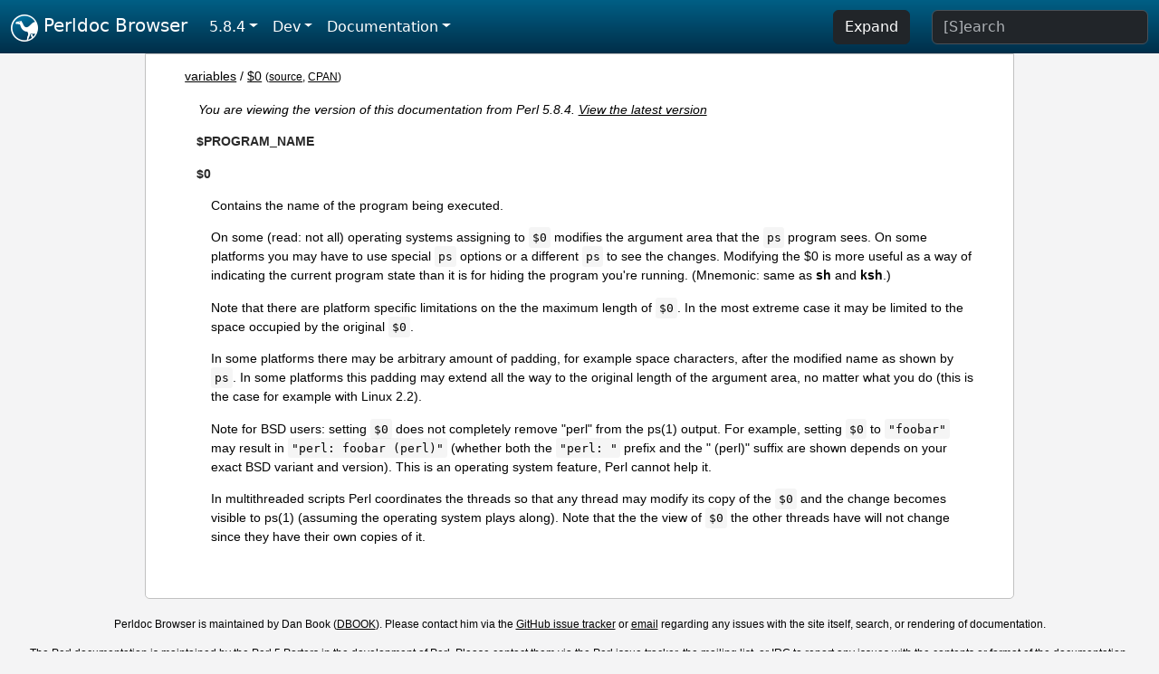

--- FILE ---
content_type: text/html;charset=UTF-8
request_url: https://perldoc.perl.org/5.8.4/variables/$0
body_size: 3307
content:
<!DOCTYPE html>
<html lang="en">
  <head>
    <meta charset="utf-8">
    <meta http-equiv="X-UA-Compatible" content="IE=edge">
    <meta name="viewport" content="width=device-width, initial-scale=1">
    <title>$0 - Perldoc Browser</title>
    <link rel="search" href="/opensearch.xml" type="application/opensearchdescription+xml" title="Perldoc Browser">
    <link rel="canonical" href="https://perldoc.perl.org/variables/$0">
    <link href="/css/bootstrap.min.css" rel="stylesheet">
    <link href="/css/stackoverflow-light.min.css" rel="stylesheet">
    <link href="/css/perldoc.css" rel="stylesheet">
    <!-- Global site tag (gtag.js) - Google Analytics -->
    <script async src="https://www.googletagmanager.com/gtag/js?id=G-KVNWBNT5FB"></script>
    <script>
      window.dataLayer = window.dataLayer || [];
      function gtag(){dataLayer.push(arguments);}
      gtag('js', new Date());

      gtag('config', 'G-KVNWBNT5FB');
      gtag('config', 'UA-50555-3');
    </script>
  </head>
  <body>
    <nav class="navbar navbar-expand-md bg-dark" data-bs-theme="dark"><div class="container-fluid">
  <button class="navbar-toggler" type="button" data-bs-toggle="collapse" data-bs-target="#navbarNav" aria-controls="navbarNav" aria-expanded="false" aria-label="Toggle navigation">
    <span class="navbar-toggler-icon"></span>
  </button>
  <a class="navbar-brand" href="/"><img src="/images/perl_camel_30.png" width="30" height="30" class="d-inline-block align-text-top" alt="Perl Camel Logo"> Perldoc Browser</a>
  <div class="collapse navbar-collapse" id="navbarNav">
    <ul class="navbar-nav me-auto">
      <li class="nav-item dropdown text-nowrap">
        <a class="nav-link dropdown-toggle" href="#" id="dropdownlink-stable" role="button" data-bs-toggle="dropdown" aria-haspopup="true" aria-expanded="false">5.8.4</a>
        <div class="dropdown-menu" aria-labelledby="dropdownlink-stable">
          <a class="dropdown-item" href="/variables/$0">Latest</a>
          <hr class="dropdown-divider">
          <a class="dropdown-item" href="/5.42.0/variables/$0">5.42.0</a>
          <hr class="dropdown-divider">
          <a class="dropdown-item" href="/5.40.3/variables/$0">5.40.3</a>
          <a class="dropdown-item" href="/5.40.2/variables/$0">5.40.2</a>
          <a class="dropdown-item" href="/5.40.1/variables/$0">5.40.1</a>
          <a class="dropdown-item" href="/5.40.0/variables/$0">5.40.0</a>
          <hr class="dropdown-divider">
          <a class="dropdown-item" href="/5.38.5/variables/$0">5.38.5</a>
          <a class="dropdown-item" href="/5.38.4/variables/$0">5.38.4</a>
          <a class="dropdown-item" href="/5.38.3/variables/$0">5.38.3</a>
          <a class="dropdown-item" href="/5.38.2/variables/$0">5.38.2</a>
          <a class="dropdown-item" href="/5.38.1/variables/$0">5.38.1</a>
          <a class="dropdown-item" href="/5.38.0/variables/$0">5.38.0</a>
          <hr class="dropdown-divider">
          <a class="dropdown-item" href="/5.36.3/variables/$0">5.36.3</a>
          <a class="dropdown-item" href="/5.36.2/variables/$0">5.36.2</a>
          <a class="dropdown-item" href="/5.36.1/variables/$0">5.36.1</a>
          <a class="dropdown-item" href="/5.36.0/variables/$0">5.36.0</a>
          <hr class="dropdown-divider">
          <a class="dropdown-item" href="/5.34.3/variables/$0">5.34.3</a>
          <a class="dropdown-item" href="/5.34.2/variables/$0">5.34.2</a>
          <a class="dropdown-item" href="/5.34.1/variables/$0">5.34.1</a>
          <a class="dropdown-item" href="/5.34.0/variables/$0">5.34.0</a>
          <hr class="dropdown-divider">
          <a class="dropdown-item" href="/5.32.1/variables/$0">5.32.1</a>
          <a class="dropdown-item" href="/5.32.0/variables/$0">5.32.0</a>
          <hr class="dropdown-divider">
          <a class="dropdown-item" href="/5.30.3/variables/$0">5.30.3</a>
          <a class="dropdown-item" href="/5.30.2/variables/$0">5.30.2</a>
          <a class="dropdown-item" href="/5.30.1/variables/$0">5.30.1</a>
          <a class="dropdown-item" href="/5.30.0/variables/$0">5.30.0</a>
          <hr class="dropdown-divider">
          <a class="dropdown-item" href="/5.28.3/variables/$0">5.28.3</a>
          <a class="dropdown-item" href="/5.28.2/variables/$0">5.28.2</a>
          <a class="dropdown-item" href="/5.28.1/variables/$0">5.28.1</a>
          <a class="dropdown-item" href="/5.28.0/variables/$0">5.28.0</a>
          <hr class="dropdown-divider">
          <a class="dropdown-item" href="/5.26.3/variables/$0">5.26.3</a>
          <a class="dropdown-item" href="/5.26.2/variables/$0">5.26.2</a>
          <a class="dropdown-item" href="/5.26.1/variables/$0">5.26.1</a>
          <a class="dropdown-item" href="/5.26.0/variables/$0">5.26.0</a>
          <hr class="dropdown-divider">
          <a class="dropdown-item" href="/5.24.4/variables/$0">5.24.4</a>
          <a class="dropdown-item" href="/5.24.3/variables/$0">5.24.3</a>
          <a class="dropdown-item" href="/5.24.2/variables/$0">5.24.2</a>
          <a class="dropdown-item" href="/5.24.1/variables/$0">5.24.1</a>
          <a class="dropdown-item" href="/5.24.0/variables/$0">5.24.0</a>
          <hr class="dropdown-divider">
          <a class="dropdown-item" href="/5.22.4/variables/$0">5.22.4</a>
          <a class="dropdown-item" href="/5.22.3/variables/$0">5.22.3</a>
          <a class="dropdown-item" href="/5.22.2/variables/$0">5.22.2</a>
          <a class="dropdown-item" href="/5.22.1/variables/$0">5.22.1</a>
          <a class="dropdown-item" href="/5.22.0/variables/$0">5.22.0</a>
          <hr class="dropdown-divider">
          <a class="dropdown-item" href="/5.20.3/variables/$0">5.20.3</a>
          <a class="dropdown-item" href="/5.20.2/variables/$0">5.20.2</a>
          <a class="dropdown-item" href="/5.20.1/variables/$0">5.20.1</a>
          <a class="dropdown-item" href="/5.20.0/variables/$0">5.20.0</a>
          <hr class="dropdown-divider">
          <a class="dropdown-item" href="/5.18.4/variables/$0">5.18.4</a>
          <a class="dropdown-item" href="/5.18.3/variables/$0">5.18.3</a>
          <a class="dropdown-item" href="/5.18.2/variables/$0">5.18.2</a>
          <a class="dropdown-item" href="/5.18.1/variables/$0">5.18.1</a>
          <a class="dropdown-item" href="/5.18.0/variables/$0">5.18.0</a>
          <hr class="dropdown-divider">
          <a class="dropdown-item" href="/5.16.3/variables/$0">5.16.3</a>
          <a class="dropdown-item" href="/5.16.2/variables/$0">5.16.2</a>
          <a class="dropdown-item" href="/5.16.1/variables/$0">5.16.1</a>
          <a class="dropdown-item" href="/5.16.0/variables/$0">5.16.0</a>
          <hr class="dropdown-divider">
          <a class="dropdown-item" href="/5.14.4/variables/$0">5.14.4</a>
          <a class="dropdown-item" href="/5.14.3/variables/$0">5.14.3</a>
          <a class="dropdown-item" href="/5.14.2/variables/$0">5.14.2</a>
          <a class="dropdown-item" href="/5.14.1/variables/$0">5.14.1</a>
          <a class="dropdown-item" href="/5.14.0/variables/$0">5.14.0</a>
          <hr class="dropdown-divider">
          <a class="dropdown-item" href="/5.12.5/variables/$0">5.12.5</a>
          <a class="dropdown-item" href="/5.12.4/variables/$0">5.12.4</a>
          <a class="dropdown-item" href="/5.12.3/variables/$0">5.12.3</a>
          <a class="dropdown-item" href="/5.12.2/variables/$0">5.12.2</a>
          <a class="dropdown-item" href="/5.12.1/variables/$0">5.12.1</a>
          <a class="dropdown-item" href="/5.12.0/variables/$0">5.12.0</a>
          <hr class="dropdown-divider">
          <a class="dropdown-item" href="/5.10.1/variables/$0">5.10.1</a>
          <a class="dropdown-item" href="/5.10.0/variables/$0">5.10.0</a>
          <hr class="dropdown-divider">
          <a class="dropdown-item" href="/5.8.9/variables/$0">5.8.9</a>
          <a class="dropdown-item" href="/5.8.8/variables/$0">5.8.8</a>
          <a class="dropdown-item" href="/5.8.7/variables/$0">5.8.7</a>
          <a class="dropdown-item" href="/5.8.6/variables/$0">5.8.6</a>
          <a class="dropdown-item" href="/5.8.5/variables/$0">5.8.5</a>
          <a class="dropdown-item active" href="/5.8.4/variables/$0">5.8.4</a>
          <a class="dropdown-item" href="/5.8.3/variables/$0">5.8.3</a>
          <a class="dropdown-item" href="/5.8.2/variables/$0">5.8.2</a>
          <a class="dropdown-item" href="/5.8.1/variables/$0">5.8.1</a>
          <a class="dropdown-item" href="/5.8.0/variables/$0">5.8.0</a>
          <hr class="dropdown-divider">
          <a class="dropdown-item" href="/5.6.2/variables/$0">5.6.2</a>
          <a class="dropdown-item" href="/5.6.1/variables/$0">5.6.1</a>
          <a class="dropdown-item" href="/5.6.0/variables/$0">5.6.0</a>
          <hr class="dropdown-divider">
          <a class="dropdown-item" href="/5.005_04/variables/$0">5.005_04</a>
          <a class="dropdown-item" href="/5.005_03/variables/$0">5.005_03</a>
          <a class="dropdown-item" href="/5.005_02/variables/$0">5.005_02</a>
          <a class="dropdown-item" href="/5.005_01/variables/$0">5.005_01</a>
          <a class="dropdown-item" href="/5.005/variables/$0">5.005</a>
        </div>
      </li>
      <li class="nav-item dropdown text-nowrap">
        <a class="nav-link dropdown-toggle" href="#" id="dropdownlink-dev" role="button" data-bs-toggle="dropdown" aria-haspopup="true" aria-expanded="false">Dev</a>
        <div class="dropdown-menu" aria-labelledby="dropdownlink-dev">
          <a class="dropdown-item" href="/blead/variables/$0">blead</a>
          <a class="dropdown-item" href="/5.43.7/variables/$0">5.43.7</a>
          <a class="dropdown-item" href="/5.43.6/variables/$0">5.43.6</a>
          <a class="dropdown-item" href="/5.43.5/variables/$0">5.43.5</a>
          <a class="dropdown-item" href="/5.43.4/variables/$0">5.43.4</a>
          <a class="dropdown-item" href="/5.43.3/variables/$0">5.43.3</a>
          <a class="dropdown-item" href="/5.43.2/variables/$0">5.43.2</a>
          <a class="dropdown-item" href="/5.43.1/variables/$0">5.43.1</a>
          <hr class="dropdown-divider">
          <a class="dropdown-item" href="/5.42.0-RC3/variables/$0">5.42.0-RC3</a>
          <a class="dropdown-item" href="/5.42.0-RC2/variables/$0">5.42.0-RC2</a>
          <a class="dropdown-item" href="/5.42.0-RC1/variables/$0">5.42.0-RC1</a>
          <hr class="dropdown-divider">
          <a class="dropdown-item" href="/5.41.13/variables/$0">5.41.13</a>
          <a class="dropdown-item" href="/5.41.12/variables/$0">5.41.12</a>
          <a class="dropdown-item" href="/5.41.11/variables/$0">5.41.11</a>
          <a class="dropdown-item" href="/5.41.10/variables/$0">5.41.10</a>
          <a class="dropdown-item" href="/5.41.9/variables/$0">5.41.9</a>
          <a class="dropdown-item" href="/5.41.8/variables/$0">5.41.8</a>
          <a class="dropdown-item" href="/5.41.7/variables/$0">5.41.7</a>
          <a class="dropdown-item" href="/5.41.6/variables/$0">5.41.6</a>
          <a class="dropdown-item" href="/5.41.5/variables/$0">5.41.5</a>
          <a class="dropdown-item" href="/5.41.4/variables/$0">5.41.4</a>
          <a class="dropdown-item" href="/5.41.3/variables/$0">5.41.3</a>
          <a class="dropdown-item" href="/5.41.2/variables/$0">5.41.2</a>
          <a class="dropdown-item" href="/5.41.1/variables/$0">5.41.1</a>
          <hr class="dropdown-divider">
          <a class="dropdown-item" href="/5.40.3-RC1/variables/$0">5.40.3-RC1</a>
          <hr class="dropdown-divider">
          <a class="dropdown-item" href="/5.38.5-RC1/variables/$0">5.38.5-RC1</a>
        </div>
      </li>
      <li class="nav-item dropdown text-nowrap">
        <a class="nav-link dropdown-toggle" href="#" id="dropdownlink-nav" role="button" data-bs-toggle="dropdown" aria-haspopup="true" aria-expanded="false">Documentation</a>
        <div class="dropdown-menu" aria-labelledby="dropdownlink-nav">
          <a class="dropdown-item" href="/5.8.4/perl">Perl</a>
          <a class="dropdown-item" href="/5.8.4/perlintro">Intro</a>
          <a class="dropdown-item" href="/5.8.4/perl#Tutorials">Tutorials</a>
          <a class="dropdown-item" href="/5.8.4/perlfaq">FAQs</a>
          <a class="dropdown-item" href="/5.8.4/perl#Reference-Manual">Reference</a>
          <hr class="dropdown-divider">
          <a class="dropdown-item" href="/5.8.4/perlop">Operators</a>
          <a class="dropdown-item" href="/5.8.4/functions">Functions</a>
          <a class="dropdown-item" href="/5.8.4/variables">Variables</a>
          <a class="dropdown-item" href="/5.8.4/modules">Modules</a>
          <a class="dropdown-item" href="/5.8.4/perlutil">Utilities</a>
          <hr class="dropdown-divider">
          <a class="dropdown-item" href="/5.8.4/perldelta">Release Notes</a>
          <a class="dropdown-item" href="/5.8.4/perlcommunity">Community</a>
          <a class="dropdown-item" href="/5.8.4/perlhist">History</a>
        </div>
      </li>
    </ul>
    <ul class="navbar-nav">
      <button id="content-expand-button" type="button" class="btn btn-dark d-none d-lg-inline-block me-4">Expand</button>
      <script src="/js/perldoc-expand-page.js"></script>
    </ul>
    <form class="form-inline" method="get" action="/5.8.4/search">
      <input id="search-input" class="form-control me-3" type="search" name="q" placeholder="[S]earch" aria-label="Search" value="">
    </form>
    <script src="/js/perldoc-focus-search.js"></script>
  </div>
</div></nav>

    <div id="wrapperlicious" class="container-fluid">
      <div id="perldocdiv">
        <div id="links">
          <a href="/5.8.4/variables">variables</a>
            / <a href="/5.8.4/variables/$0">$0</a>
          <div id="more">
            (<a href="/5.8.4/variables/$0.txt">source</a>,
            <a href="https://metacpan.org/pod/perlvar#$PROGRAM_NAME">CPAN</a>)
          </div>
        </div>
        <div class="leading-notice">
          You are viewing the version of this documentation from Perl 5.8.4.
            <a href="/variables/$0">View the latest version</a>
        </div>
      <dl>

<dt id="$PROGRAM_NAME"><a class="permalink" href="#$PROGRAM_NAME">#</a><a id="PROGRAM_NAME"></a>$PROGRAM_NAME</dt>
<dd>

</dd>
<dt id="$0"><a class="permalink" href="#$0">#</a><a id="pod-0"></a>$0</dt>
<dd>

<p>Contains the name of the program being executed.</p>

<p>On some (read: not all) operating systems assigning to <code>$0</code> modifies the argument area that the <code>ps</code> program sees. On some platforms you may have to use special <code>ps</code> options or a different <code>ps</code> to see the changes. Modifying the $0 is more useful as a way of indicating the current program state than it is for hiding the program you&#39;re running. (Mnemonic: same as <b>sh</b> and <b>ksh</b>.)</p>

<p>Note that there are platform specific limitations on the the maximum length of <code>$0</code>. In the most extreme case it may be limited to the space occupied by the original <code>$0</code>.</p>

<p>In some platforms there may be arbitrary amount of padding, for example space characters, after the modified name as shown by <code>ps</code>. In some platforms this padding may extend all the way to the original length of the argument area, no matter what you do (this is the case for example with Linux 2.2).</p>

<p>Note for BSD users: setting <code>$0</code> does not completely remove &quot;perl&quot; from the ps(1) output. For example, setting <code>$0</code> to <code>&quot;foobar&quot;</code> may result in <code>&quot;perl: foobar (perl)&quot;</code> (whether both the <code>&quot;perl: &quot;</code> prefix and the &quot; (perl)&quot; suffix are shown depends on your exact BSD variant and version). This is an operating system feature, Perl cannot help it.</p>

<p>In multithreaded scripts Perl coordinates the threads so that any thread may modify its copy of the <code>$0</code> and the change becomes visible to ps(1) (assuming the operating system plays along). Note that the the view of <code>$0</code> the other threads have will not change since they have their own copies of it.</p>

</dd>
</dl>


      </div>
      <div id="footer">
        <p>Perldoc Browser is maintained by Dan Book (<a href="https://metacpan.org/author/DBOOK">DBOOK</a>). Please contact him via the <a href="https://github.com/Grinnz/perldoc-browser/issues">GitHub issue tracker</a> or <a href="mailto:dbook@cpan.org">email</a> regarding any issues with the site itself, search, or rendering of documentation.</p>

<p>The Perl documentation is maintained by the Perl 5 Porters in the development of Perl. Please contact them via the <a href="https://github.com/Perl/perl5/issues">Perl issue tracker</a>, the <a href="https://lists.perl.org/list/perl5-porters.html">mailing list</a>, or <a href="https://kiwiirc.com/client/irc.perl.org/p5p">IRC</a> to report any issues with the contents or format of the documentation.</p>


      </div>
    </div>
    <script src="/js/bootstrap.bundle.min.js"></script>
    <script src="/js/highlight.pack.js"></script>
    <script>hljs.highlightAll();</script>
  </body>
</html>
